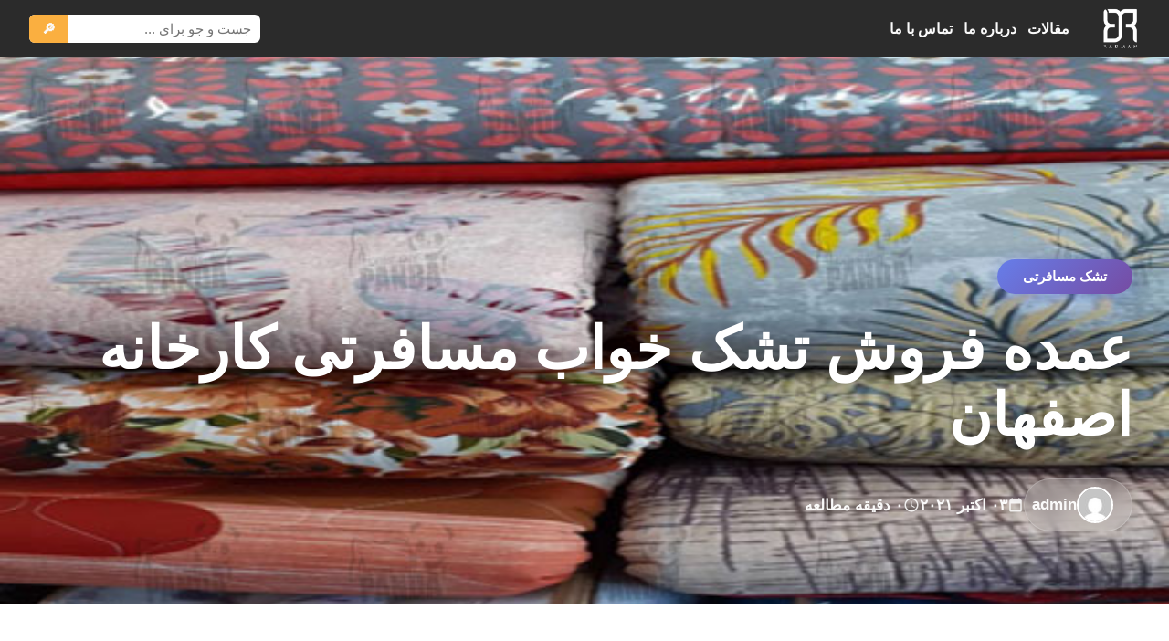

--- FILE ---
content_type: text/html; charset=UTF-8
request_url: https://1toshak.ir/wholesale-travel-mattress-of-isfahan-factory/
body_size: 14251
content:
<!DOCTYPE html>
<html dir="rtl" lang="fa-IR" >
<head>
    <meta charset="UTF-8">
    <meta name="viewport" content="width=device-width, initial-scale=1">
    <meta name='robots' content='max-image-preview:large' />
<link rel='dns-prefetch' href='//cdn.fontcdn.ir' />
<link rel="alternate" type="application/rss+xml" title="کالای خواب پاندا &raquo; عمده فروش تشک خواب مسافرتی کارخانه اصفهان خوراک دیدگاه‌ها" href="https://1toshak.ir/wholesale-travel-mattress-of-isfahan-factory/feed/" />
<link rel="alternate" title="oEmbed (JSON)" type="application/json+oembed" href="https://1toshak.ir/wp-json/oembed/1.0/embed?url=https%3A%2F%2F1toshak.ir%2Fwholesale-travel-mattress-of-isfahan-factory%2F" />
<link rel="alternate" title="oEmbed (XML)" type="text/xml+oembed" href="https://1toshak.ir/wp-json/oembed/1.0/embed?url=https%3A%2F%2F1toshak.ir%2Fwholesale-travel-mattress-of-isfahan-factory%2F&#038;format=xml" />
<style id='wp-img-auto-sizes-contain-inline-css' type='text/css'>
img:is([sizes=auto i],[sizes^="auto," i]){contain-intrinsic-size:3000px 1500px}
/*# sourceURL=wp-img-auto-sizes-contain-inline-css */
</style>

<link rel='stylesheet' id='vazir-font-css' href='https://cdn.fontcdn.ir/Font/Persian/Vazir/Vazir.css' type='text/css' media='all' />
<style id='wp-emoji-styles-inline-css' type='text/css'>

	img.wp-smiley, img.emoji {
		display: inline !important;
		border: none !important;
		box-shadow: none !important;
		height: 1em !important;
		width: 1em !important;
		margin: 0 0.07em !important;
		vertical-align: -0.1em !important;
		background: none !important;
		padding: 0 !important;
	}
/*# sourceURL=wp-emoji-styles-inline-css */
</style>
<link rel='stylesheet' id='wp-block-library-rtl-css' href='https://1toshak.ir/wp-includes/css/dist/block-library/style-rtl.min.css?ver=6.9' type='text/css' media='all' />
<style id='global-styles-inline-css' type='text/css'>
:root{--wp--preset--aspect-ratio--square: 1;--wp--preset--aspect-ratio--4-3: 4/3;--wp--preset--aspect-ratio--3-4: 3/4;--wp--preset--aspect-ratio--3-2: 3/2;--wp--preset--aspect-ratio--2-3: 2/3;--wp--preset--aspect-ratio--16-9: 16/9;--wp--preset--aspect-ratio--9-16: 9/16;--wp--preset--color--black: #000000;--wp--preset--color--cyan-bluish-gray: #abb8c3;--wp--preset--color--white: #ffffff;--wp--preset--color--pale-pink: #f78da7;--wp--preset--color--vivid-red: #cf2e2e;--wp--preset--color--luminous-vivid-orange: #ff6900;--wp--preset--color--luminous-vivid-amber: #fcb900;--wp--preset--color--light-green-cyan: #7bdcb5;--wp--preset--color--vivid-green-cyan: #00d084;--wp--preset--color--pale-cyan-blue: #8ed1fc;--wp--preset--color--vivid-cyan-blue: #0693e3;--wp--preset--color--vivid-purple: #9b51e0;--wp--preset--gradient--vivid-cyan-blue-to-vivid-purple: linear-gradient(135deg,rgb(6,147,227) 0%,rgb(155,81,224) 100%);--wp--preset--gradient--light-green-cyan-to-vivid-green-cyan: linear-gradient(135deg,rgb(122,220,180) 0%,rgb(0,208,130) 100%);--wp--preset--gradient--luminous-vivid-amber-to-luminous-vivid-orange: linear-gradient(135deg,rgb(252,185,0) 0%,rgb(255,105,0) 100%);--wp--preset--gradient--luminous-vivid-orange-to-vivid-red: linear-gradient(135deg,rgb(255,105,0) 0%,rgb(207,46,46) 100%);--wp--preset--gradient--very-light-gray-to-cyan-bluish-gray: linear-gradient(135deg,rgb(238,238,238) 0%,rgb(169,184,195) 100%);--wp--preset--gradient--cool-to-warm-spectrum: linear-gradient(135deg,rgb(74,234,220) 0%,rgb(151,120,209) 20%,rgb(207,42,186) 40%,rgb(238,44,130) 60%,rgb(251,105,98) 80%,rgb(254,248,76) 100%);--wp--preset--gradient--blush-light-purple: linear-gradient(135deg,rgb(255,206,236) 0%,rgb(152,150,240) 100%);--wp--preset--gradient--blush-bordeaux: linear-gradient(135deg,rgb(254,205,165) 0%,rgb(254,45,45) 50%,rgb(107,0,62) 100%);--wp--preset--gradient--luminous-dusk: linear-gradient(135deg,rgb(255,203,112) 0%,rgb(199,81,192) 50%,rgb(65,88,208) 100%);--wp--preset--gradient--pale-ocean: linear-gradient(135deg,rgb(255,245,203) 0%,rgb(182,227,212) 50%,rgb(51,167,181) 100%);--wp--preset--gradient--electric-grass: linear-gradient(135deg,rgb(202,248,128) 0%,rgb(113,206,126) 100%);--wp--preset--gradient--midnight: linear-gradient(135deg,rgb(2,3,129) 0%,rgb(40,116,252) 100%);--wp--preset--font-size--small: 13px;--wp--preset--font-size--medium: 20px;--wp--preset--font-size--large: 36px;--wp--preset--font-size--x-large: 42px;--wp--preset--spacing--20: 0.44rem;--wp--preset--spacing--30: 0.67rem;--wp--preset--spacing--40: 1rem;--wp--preset--spacing--50: 1.5rem;--wp--preset--spacing--60: 2.25rem;--wp--preset--spacing--70: 3.38rem;--wp--preset--spacing--80: 5.06rem;--wp--preset--shadow--natural: 6px 6px 9px rgba(0, 0, 0, 0.2);--wp--preset--shadow--deep: 12px 12px 50px rgba(0, 0, 0, 0.4);--wp--preset--shadow--sharp: 6px 6px 0px rgba(0, 0, 0, 0.2);--wp--preset--shadow--outlined: 6px 6px 0px -3px rgb(255, 255, 255), 6px 6px rgb(0, 0, 0);--wp--preset--shadow--crisp: 6px 6px 0px rgb(0, 0, 0);}:where(.is-layout-flex){gap: 0.5em;}:where(.is-layout-grid){gap: 0.5em;}body .is-layout-flex{display: flex;}.is-layout-flex{flex-wrap: wrap;align-items: center;}.is-layout-flex > :is(*, div){margin: 0;}body .is-layout-grid{display: grid;}.is-layout-grid > :is(*, div){margin: 0;}:where(.wp-block-columns.is-layout-flex){gap: 2em;}:where(.wp-block-columns.is-layout-grid){gap: 2em;}:where(.wp-block-post-template.is-layout-flex){gap: 1.25em;}:where(.wp-block-post-template.is-layout-grid){gap: 1.25em;}.has-black-color{color: var(--wp--preset--color--black) !important;}.has-cyan-bluish-gray-color{color: var(--wp--preset--color--cyan-bluish-gray) !important;}.has-white-color{color: var(--wp--preset--color--white) !important;}.has-pale-pink-color{color: var(--wp--preset--color--pale-pink) !important;}.has-vivid-red-color{color: var(--wp--preset--color--vivid-red) !important;}.has-luminous-vivid-orange-color{color: var(--wp--preset--color--luminous-vivid-orange) !important;}.has-luminous-vivid-amber-color{color: var(--wp--preset--color--luminous-vivid-amber) !important;}.has-light-green-cyan-color{color: var(--wp--preset--color--light-green-cyan) !important;}.has-vivid-green-cyan-color{color: var(--wp--preset--color--vivid-green-cyan) !important;}.has-pale-cyan-blue-color{color: var(--wp--preset--color--pale-cyan-blue) !important;}.has-vivid-cyan-blue-color{color: var(--wp--preset--color--vivid-cyan-blue) !important;}.has-vivid-purple-color{color: var(--wp--preset--color--vivid-purple) !important;}.has-black-background-color{background-color: var(--wp--preset--color--black) !important;}.has-cyan-bluish-gray-background-color{background-color: var(--wp--preset--color--cyan-bluish-gray) !important;}.has-white-background-color{background-color: var(--wp--preset--color--white) !important;}.has-pale-pink-background-color{background-color: var(--wp--preset--color--pale-pink) !important;}.has-vivid-red-background-color{background-color: var(--wp--preset--color--vivid-red) !important;}.has-luminous-vivid-orange-background-color{background-color: var(--wp--preset--color--luminous-vivid-orange) !important;}.has-luminous-vivid-amber-background-color{background-color: var(--wp--preset--color--luminous-vivid-amber) !important;}.has-light-green-cyan-background-color{background-color: var(--wp--preset--color--light-green-cyan) !important;}.has-vivid-green-cyan-background-color{background-color: var(--wp--preset--color--vivid-green-cyan) !important;}.has-pale-cyan-blue-background-color{background-color: var(--wp--preset--color--pale-cyan-blue) !important;}.has-vivid-cyan-blue-background-color{background-color: var(--wp--preset--color--vivid-cyan-blue) !important;}.has-vivid-purple-background-color{background-color: var(--wp--preset--color--vivid-purple) !important;}.has-black-border-color{border-color: var(--wp--preset--color--black) !important;}.has-cyan-bluish-gray-border-color{border-color: var(--wp--preset--color--cyan-bluish-gray) !important;}.has-white-border-color{border-color: var(--wp--preset--color--white) !important;}.has-pale-pink-border-color{border-color: var(--wp--preset--color--pale-pink) !important;}.has-vivid-red-border-color{border-color: var(--wp--preset--color--vivid-red) !important;}.has-luminous-vivid-orange-border-color{border-color: var(--wp--preset--color--luminous-vivid-orange) !important;}.has-luminous-vivid-amber-border-color{border-color: var(--wp--preset--color--luminous-vivid-amber) !important;}.has-light-green-cyan-border-color{border-color: var(--wp--preset--color--light-green-cyan) !important;}.has-vivid-green-cyan-border-color{border-color: var(--wp--preset--color--vivid-green-cyan) !important;}.has-pale-cyan-blue-border-color{border-color: var(--wp--preset--color--pale-cyan-blue) !important;}.has-vivid-cyan-blue-border-color{border-color: var(--wp--preset--color--vivid-cyan-blue) !important;}.has-vivid-purple-border-color{border-color: var(--wp--preset--color--vivid-purple) !important;}.has-vivid-cyan-blue-to-vivid-purple-gradient-background{background: var(--wp--preset--gradient--vivid-cyan-blue-to-vivid-purple) !important;}.has-light-green-cyan-to-vivid-green-cyan-gradient-background{background: var(--wp--preset--gradient--light-green-cyan-to-vivid-green-cyan) !important;}.has-luminous-vivid-amber-to-luminous-vivid-orange-gradient-background{background: var(--wp--preset--gradient--luminous-vivid-amber-to-luminous-vivid-orange) !important;}.has-luminous-vivid-orange-to-vivid-red-gradient-background{background: var(--wp--preset--gradient--luminous-vivid-orange-to-vivid-red) !important;}.has-very-light-gray-to-cyan-bluish-gray-gradient-background{background: var(--wp--preset--gradient--very-light-gray-to-cyan-bluish-gray) !important;}.has-cool-to-warm-spectrum-gradient-background{background: var(--wp--preset--gradient--cool-to-warm-spectrum) !important;}.has-blush-light-purple-gradient-background{background: var(--wp--preset--gradient--blush-light-purple) !important;}.has-blush-bordeaux-gradient-background{background: var(--wp--preset--gradient--blush-bordeaux) !important;}.has-luminous-dusk-gradient-background{background: var(--wp--preset--gradient--luminous-dusk) !important;}.has-pale-ocean-gradient-background{background: var(--wp--preset--gradient--pale-ocean) !important;}.has-electric-grass-gradient-background{background: var(--wp--preset--gradient--electric-grass) !important;}.has-midnight-gradient-background{background: var(--wp--preset--gradient--midnight) !important;}.has-small-font-size{font-size: var(--wp--preset--font-size--small) !important;}.has-medium-font-size{font-size: var(--wp--preset--font-size--medium) !important;}.has-large-font-size{font-size: var(--wp--preset--font-size--large) !important;}.has-x-large-font-size{font-size: var(--wp--preset--font-size--x-large) !important;}
/*# sourceURL=global-styles-inline-css */
</style>

<style id='classic-theme-styles-inline-css' type='text/css'>
/*! This file is auto-generated */
.wp-block-button__link{color:#fff;background-color:#32373c;border-radius:9999px;box-shadow:none;text-decoration:none;padding:calc(.667em + 2px) calc(1.333em + 2px);font-size:1.125em}.wp-block-file__button{background:#32373c;color:#fff;text-decoration:none}
/*# sourceURL=/wp-includes/css/classic-themes.min.css */
</style>
<link rel='stylesheet' id='aradbranding-shop-wp-style-css' href='https://1toshak.ir/wp-content/themes/aradbranding-wordpress404/style.css?ver=6.9' type='text/css' media='all' />
<link rel="https://api.w.org/" href="https://1toshak.ir/wp-json/" /><link rel="alternate" title="JSON" type="application/json" href="https://1toshak.ir/wp-json/wp/v2/posts/6270" /><link rel="EditURI" type="application/rsd+xml" title="RSD" href="https://1toshak.ir/xmlrpc.php?rsd" />
<meta name="generator" content="WordPress 6.9" />
<link rel="canonical" href="https://1toshak.ir/wholesale-travel-mattress-of-isfahan-factory/" />
<link rel='shortlink' href='https://1toshak.ir/?p=6270' />
<link rel="icon" type="image/png" href="https://1toshak.ir/wp-content/uploads/2025/11/252-scaled.png"><link rel="icon" href="https://1toshak.ir/wp-content/uploads/2022/09/logo256-150x150.png" sizes="32x32" />
<link rel="icon" href="https://1toshak.ir/wp-content/uploads/2022/09/logo256.png" sizes="192x192" />
<link rel="apple-touch-icon" href="https://1toshak.ir/wp-content/uploads/2022/09/logo256.png" />
<meta name="msapplication-TileImage" content="https://1toshak.ir/wp-content/uploads/2022/09/logo256.png" />
</head>
<body class="rtl wp-singular post-template-default single single-post postid-6270 single-format-standard wp-custom-logo wp-theme-aradbranding-wordpress404" >
<style>
:root {
  --ar-menu-hover: #383838;
  --ar-menu-active: #ffd062;
  --ar-menu-active-bg: #383838;
}
.site-header, .site-header * {
  color: #fafafa !important;
  font-size: 15px;
}
.main-menu > li > a:hover,
.main-menu > li:focus > a {
  background: var(--ar-menu-hover);
  color: var(--ar-menu-active);
}
.main-menu > li.current-menu-item > a,
.main-menu > li > a.active {
  background: var(--ar-menu-active-bg) !important;
  color: var(--ar-menu-active) !important;
}
</style>
<header class="site-header" style="--header-bg: #2b2b2b; background: #2b2b2b;">
    <div class="header-inner">
        <!-- Right: Logo -->
        <div class="branding">
            <img src="https://1toshak.ir/wp-content/uploads/2025/11/252-scaled.png" alt="logo" style="height:46px;max-width:110px;object-fit:contain;border-radius:9px;">        </div>
        <button class="menu-toggle" type="button" aria-expanded="false" aria-label="باز کردن منو" aria-controls="primary-navigation">
            <span class="menu-line"></span>
            <span class="menu-line"></span>
            <span class="menu-line"></span>
        </button>
        <!-- Center: Menu -->
        <nav class="main-nav" id="primary-navigation" aria-hidden="true">
            <ul id="menu-%d9%86%d8%a7%d9%88%d8%a8%d8%b1%db%8c-%d8%a7%d8%b5%d9%84%db%8c" class="main-menu"><li id="menu-item-2595" class="menu-item menu-item-type-post_type menu-item-object-page current_page_parent menu-item-2595"><a href="https://1toshak.ir/blog/">مقالات</a></li>
<li id="menu-item-9445" class="menu-item menu-item-type-post_type menu-item-object-page menu-item-9445"><a href="https://1toshak.ir/about/">درباره ما</a></li>
<li id="menu-item-9446" class="menu-item menu-item-type-post_type menu-item-object-page menu-item-9446"><a href="https://1toshak.ir/contact/">تماس با ما</a></li>
</ul>            <div class="mobile-menu-search" role="search">
                <form role="search" method="get" action="https://1toshak.ir/">
                    <input type="search" name="s" placeholder="جست و جو..." />
                    <button type="submit">🔎</button>
                </form>
            </div>
        </nav>
        <div class="menu-overlay" aria-hidden="true"></div>
        <!-- Left: Search -->
        <div class="header-search">
            <form role="search" method="get" action="https://1toshak.ir/">
                <input type="search" name="s" placeholder="جست و جو برای ..." />
                <button type="submit">🔎</button>
            </form>
        </div>
    </div>
</header>
<script>
document.addEventListener('DOMContentLoaded', function() {
    var toggle = document.querySelector('.menu-toggle');
    var nav = document.getElementById('primary-navigation');
    var overlay = document.querySelector('.menu-overlay');
    if (!toggle || !nav) {
        return;
    }
    function closeMenu() {
        nav.classList.remove('is-open');
        nav.setAttribute('aria-hidden', 'true');
        toggle.setAttribute('aria-expanded', 'false');
        document.body.classList.remove('menu-open');
        if (overlay) {
            overlay.classList.remove('is-active');
        }
    }
    toggle.addEventListener('click', function() {
        var isOpen = nav.classList.toggle('is-open');
        nav.setAttribute('aria-hidden', isOpen ? 'false' : 'true');
        toggle.setAttribute('aria-expanded', isOpen ? 'true' : 'false');
        document.body.classList.toggle('menu-open', isOpen);
        if (overlay) {
            overlay.classList.toggle('is-active', isOpen);
        }
    });
    nav.addEventListener('click', function(event) {
        if (event.target.closest('a')) {
            closeMenu();
        }
    });
    var mq = window.matchMedia('(min-width: 901px)');
    function handleChange(e) {
        if (e.matches) {
            closeMenu();
        }
    }
    if (typeof mq.addEventListener === 'function') {
        mq.addEventListener('change', handleChange);
    } else if (typeof mq.addListener === 'function') {
        mq.addListener(handleChange);
    }
    if (overlay) {
        overlay.addEventListener('click', closeMenu);
    }
    document.addEventListener('keydown', function(event) {
        if (event.key === 'Escape' && nav.classList.contains('is-open')) {
            closeMenu();
        }
    });
});
</script>


<!-- Hero Section - عکس تمام صفحه با تیتر روی آن -->
<section class="post-hero-fullwidth">
            <div class="hero-image-wrapper">
            <img width="600" height="300" src="https://1toshak.ir/wp-content/uploads/2021/10/010-1.jpg" class="hero-image wp-post-image" alt="عمده فروش تشک خواب" decoding="async" fetchpriority="high" srcset="https://1toshak.ir/wp-content/uploads/2021/10/010-1.jpg 600w, https://1toshak.ir/wp-content/uploads/2021/10/010-1-300x150.jpg 300w" sizes="(max-width: 600px) 100vw, 600px" />            <div class="hero-overlay"></div>
        </div>
        
    <div class="hero-content-wrapper">
        <div class="hero-content-inner">
            <!-- دسته‌بندی -->
                            <div class="hero-category">
                    <a href="https://1toshak.ir/category/%d8%aa%d8%b4%da%a9-%d9%85%d8%b3%d8%a7%d9%81%d8%b1%d8%aa%db%8c/">
                        تشک مسافرتی                    </a>
                </div>
                        
            <!-- تیتر مقاله -->
            <h1 class="hero-title" style="color:#2c3e50;">
                عمده فروش تشک خواب مسافرتی کارخانه اصفهان            </h1>
            
            <!-- متادیتا -->
            <div class="hero-meta" style="color:#6d488f;">
                                    <div class="hero-meta-item author-meta">
                        <img alt='' src='https://secure.gravatar.com/avatar/2474f77da73bb2b33d61a4125f07d49e8a4bbdedad01cf47eb47c6b45e383c57?s=40&#038;d=mm&#038;r=g' srcset='https://secure.gravatar.com/avatar/2474f77da73bb2b33d61a4125f07d49e8a4bbdedad01cf47eb47c6b45e383c57?s=80&#038;d=mm&#038;r=g 2x' class='avatar avatar-40 photo author-avatar-hero' height='40' width='40' decoding='async'/>                        <span class="author-name-hero">admin</span>
                    </div>
                                
                                    <div class="hero-meta-item">
                        <svg width="18" height="18" fill="currentColor" viewBox="0 0 24 24"><path d="M19 4h-1V2h-2v2H8V2H6v2H5c-1.11 0-1.99.9-1.99 2L3 20c0 1.1.89 2 2 2h14c1.1 0 2-.9 2-2V6c0-1.1-.9-2-2-2zm0 16H5V10h14v10z"/></svg>
                        <span>۰۳ اکتبر ۲۰۲۱</span>
                    </div>
                                
                                    <div class="hero-meta-item">
                        <svg width="18" height="18" fill="currentColor" viewBox="0 0 24 24"><path d="M11.99 2C6.47 2 2 6.48 2 12s4.47 10 9.99 10C17.52 22 22 17.52 22 12S17.52 2 11.99 2zM12 20c-4.42 0-8-3.58-8-8s3.58-8 8-8 8 3.58 8 8-3.58 8-8 8zm.5-13H11v6l5.25 3.15.75-1.23-4.5-2.67z"/></svg>
                        <span>۰ دقیقه مطالعه</span>
                    </div>
                            </div>
        </div>
    </div>
</section>

<!-- محتوای اصلی -->
<main class="post-main-fullwidth" style="background:#fff;">
    <div class="post-container-wide">
        
        <!-- محتوای مقاله -->
        <article class="post-content-fullwidth" style="color:#2c3e50;">
            <p>عمده فروش تشک خواب مسافرتی کارخانه اصفهان یکی از بهترین مراکز در جهت خرید عمده با قیمت ارزان تر می باشد که مراجعه کننده بسیاری دارد و به طور کامل دربین خریدارن عمده این محصول جا افتاده است.</p>
<p>بسیاری از کسانی که به دنبال خرید عمده از یک مرکز و کارخانه ارزان قیمت در جهت خرید <a href="https://pandakind.com/buy-direct-travel-mattress-factory-cheap/" target="_blank" rel="noopener">تشک های مسافرتی</a> هستند خرید از مراکز عمده فروشی های اصفهان برایشان یکی از گزینه های طلایی می باشد.</p>
<p>امروزه برای خرید بهترین جنس تشک های مسافرتی با قیمت ارازن راه های حضوری و غیر حضوری بسیاری در پیش روی خریدارن قرار داده است ولی چه بهتر که با استفاده از روش اینترنتی از هرکجای کشور که هستید به راحتی بتوانید با بهترین قیمت و بدون واسطه خرید خود را از مراکز مناسب انجام دهید؛ سایت و شرکت های باتجربه بسیاری در این زمینه فعال هستند که مانند یک پل میان خریدارن و تولید کنندگان این تشک ها قرار می گیرند و شرایط یک خرید ایده آل را در اختیار مشتریان خود قرار می دهند.</p>
<p><img decoding="async" class="alignnone size-full wp-image-6271" src="https://1toshak.ir/wp-content/uploads/2021/10/10-1.jpg" alt="قیمت تشک های مسافرتی در اصفهان" width="900" height="450" srcset="https://1toshak.ir/wp-content/uploads/2021/10/10-1.jpg 900w, https://1toshak.ir/wp-content/uploads/2021/10/10-1-300x150.jpg 300w, https://1toshak.ir/wp-content/uploads/2021/10/10-1-768x384.jpg 768w" sizes="(max-width: 900px) 100vw, 900px" /></p>
<h2>قیمت تشک های مسافرتی در اصفهان</h2>
<p>تشک های مسافرتی و مهمان اصفهان را می توانید از سایت های اینترنتی فروش این محصول استعلام قیمت کنید.</p>
<p>به طور کلی باید بگویم که این تولید می تواند در قیمت های مختلفی با توجه به سایز ، متریال و&#8230;باشند اما این نکته هم قابل ذکر است که خرید تشک های مسافرتی و مهمان اصفهان از دیگر مراکز ارزان تر است.</p>
<p><img loading="lazy" decoding="async" class="alignnone size-full wp-image-6272" src="https://1toshak.ir/wp-content/uploads/2021/10/100-1.jpg" alt="خرید تشک های آکاردئونی با کیفیت بالا" width="900" height="450" srcset="https://1toshak.ir/wp-content/uploads/2021/10/100-1.jpg 900w, https://1toshak.ir/wp-content/uploads/2021/10/100-1-300x150.jpg 300w, https://1toshak.ir/wp-content/uploads/2021/10/100-1-768x384.jpg 768w" sizes="auto, (max-width: 900px) 100vw, 900px" /></p>
<h2>خرید تشک های آکاردئونی با کیفیت بالا</h2>
<p>تشک های آکاردئونی با توجه به ضخامت فوم و نوع دوخت و متریال به کار رفته در آن در سطح کیفیت های متفاوتی تولیدمی شوند.</p>
<p>به طور کلی این تشک ها از وزن ۱ تا ۵ کیلو گرم تولید می شوند که هرچه وزن بیشتری را تشک شامل شود از قیمت و کیفیت بالاتری برخودار است.</p>
<p><img loading="lazy" decoding="async" class="alignnone size-full wp-image-6273" src="https://1toshak.ir/wp-content/uploads/2021/10/1000-1.jpg" alt="معرفی سایت خرید مستقیم از اصفهان" width="900" height="450" srcset="https://1toshak.ir/wp-content/uploads/2021/10/1000-1.jpg 900w, https://1toshak.ir/wp-content/uploads/2021/10/1000-1-300x150.jpg 300w, https://1toshak.ir/wp-content/uploads/2021/10/1000-1-768x384.jpg 768w" sizes="auto, (max-width: 900px) 100vw, 900px" /></p>
<h2><strong>معرفی سایت خرید مستقیم از اصفهان</strong></h2>
<p>سایت و مراکز بسیاری در در زمینه فروش اینترنتی فعالیت دارند و خدمات ارائه می دهند.</p>
<p>به عنوان فردی که می خواهد یک خرید عمده اینترنتی انجام دهد مهم ترین قدم انتخاب سایت معتبر با خدمات دهی بهتر به مشتریان می باشد که به موفقیت بالای شما در خرید کمک می کند.</p>
<p>پاندا با سال ها اعتبار و قیمت های رقابتی گزینه مناسبی برای خرید شما می باشد.</p>
        </article>
        
        <!-- تگ‌ها و اشتراک‌گذاری -->
        <div class="post-footer-section">
            <!-- تگ‌ها -->
                            <div class="tags-section-wide">
                    <span class="tags-label-wide">🏷️ برچسب‌ها:</span>
                    <div class="tags-list-wide">
                                                    <a href="https://1toshak.ir/tag/%d8%b9%d9%85%d8%af%d9%87-%d9%81%d8%b1%d9%88%d8%b4-%d8%aa%d8%b4%da%a9/" class="tag-wide">
                                عمده فروش تشک                            </a>
                                                    <a href="https://1toshak.ir/tag/%d9%81%d8%b1%d9%88%d8%b4-%d8%aa%d8%b4%da%a9/" class="tag-wide">
                                فروش تشک                            </a>
                                                    <a href="https://1toshak.ir/tag/%d9%81%d8%b1%d9%88%d8%b4-%d8%aa%d8%b4%da%a9-%d9%85%d8%b3%d8%a7%d9%81%d8%b1%d8%aa%db%8c/" class="tag-wide">
                                فروش تشک مسافرتی                            </a>
                                                    <a href="https://1toshak.ir/tag/%d9%81%d8%b1%d9%88%d8%b4-%d8%b9%d9%85%d8%af%d9%87-%d8%aa%d8%b4%da%a9/" class="tag-wide">
                                فروش عمده تشک                            </a>
                                                    <a href="https://1toshak.ir/tag/%da%a9%d8%a7%d8%b1%d8%ae%d8%a7%d9%86%d9%87-%d8%aa%d8%b4%da%a9/" class="tag-wide">
                                کارخانه تشک                            </a>
                                                    <a href="https://1toshak.ir/tag/%da%a9%d8%a7%d8%b1%d8%ae%d8%a7%d9%86%d9%87-%d8%aa%d8%b4%da%a9-%d8%a7%d8%b5%d9%81%d9%87%d8%a7%d9%86/" class="tag-wide">
                                کارخانه تشک اصفهان                            </a>
                                            </div>
                </div>
                        
            <!-- اشتراک‌گذاری -->
                            <div class="share-section-wide" style="background:#f093fb;">
                    <h3 class="share-title-wide">این مطلب را با دوستان خود به اشتراک بگذارید</h3>
                    <div class="share-buttons-wide">
                        <a href="https://telegram.me/share/url?url=https%3A%2F%2F1toshak.ir%2Fwholesale-travel-mattress-of-isfahan-factory%2F&text=%D8%B9%D9%85%D8%AF%D9%87+%D9%81%D8%B1%D9%88%D8%B4+%D8%AA%D8%B4%DA%A9+%D8%AE%D9%88%D8%A7%D8%A8+%D9%85%D8%B3%D8%A7%D9%81%D8%B1%D8%AA%DB%8C+%DA%A9%D8%A7%D8%B1%D8%AE%D8%A7%D9%86%D9%87+%D8%A7%D8%B5%D9%81%D9%87%D8%A7%D9%86"
                           target="_blank" class="share-btn-wide telegram" style="background:rgba(255,255,255,0.2);">
                            <svg width="24" height="24" fill="currentColor" viewBox="0 0 24 24"><path d="M12 0C5.373 0 0 5.373 0 12s5.373 12 12 12 12-5.373 12-12S18.627 0 12 0zm5.562 8.161l-1.84 8.673c-.139.623-.506.775-.998.483l-2.754-2.03-1.327 1.278c-.147.147-.27.27-.553.27l.197-2.8 5.095-4.603c.222-.197-.048-.307-.344-.11l-6.298 3.966-2.713-.848c-.591-.183-.603-.591.125-.875l10.605-4.086c.492-.183.923.11.762.874z"/></svg>
                            تلگرام
                        </a>
                        <a href="https://wa.me/?text=%D8%B9%D9%85%D8%AF%D9%87+%D9%81%D8%B1%D9%88%D8%B4+%D8%AA%D8%B4%DA%A9+%D8%AE%D9%88%D8%A7%D8%A8+%D9%85%D8%B3%D8%A7%D9%81%D8%B1%D8%AA%DB%8C+%DA%A9%D8%A7%D8%B1%D8%AE%D8%A7%D9%86%D9%87+%D8%A7%D8%B5%D9%81%D9%87%D8%A7%D9%86+-+https%3A%2F%2F1toshak.ir%2Fwholesale-travel-mattress-of-isfahan-factory%2F"
                           target="_blank" class="share-btn-wide whatsapp" style="background:rgba(255,255,255,0.2);">
                            <svg width="24" height="24" fill="currentColor" viewBox="0 0 24 24"><path d="M17.472 14.382c-.297-.149-1.758-.867-2.03-.967-.273-.099-.471-.148-.67.15-.197.297-.767.966-.94 1.164-.173.199-.347.223-.644.075-.297-.15-1.255-.463-2.39-1.475-.883-.788-1.48-1.761-1.653-2.059-.173-.297-.018-.458.13-.606.134-.133.298-.347.446-.52.149-.174.198-.298.298-.497.099-.198.05-.371-.025-.52-.075-.149-.669-1.612-.916-2.207-.242-.579-.487-.5-.669-.51-.173-.008-.371-.01-.57-.01-.198 0-.52.074-.792.372-.272.297-1.04 1.016-1.04 2.479 0 1.462 1.065 2.875 1.213 3.074.149.198 2.096 3.2 5.077 4.487.709.306 1.262.489 1.694.625.712.227 1.36.195 1.871.118.571-.085 1.758-.719 2.006-1.413.248-.694.248-1.289.173-1.413-.074-.124-.272-.198-.57-.347m-5.421 7.403h-.004a9.87 9.87 0 01-5.031-1.378l-.361-.214-3.741.982.998-3.648-.235-.374a9.86 9.86 0 01-1.51-5.26c.001-5.45 4.436-9.884 9.888-9.884 2.64 0 5.122 1.03 6.988 2.898a9.825 9.825 0 012.893 6.994c-.003 5.45-4.437 9.884-9.885 9.884m8.413-18.297A11.815 11.815 0 0012.05 0C5.495 0 .16 5.335.157 11.892c0 2.096.547 4.142 1.588 5.945L.057 24l6.305-1.654a11.882 11.882 0 005.683 1.448h.005c6.554 0 11.89-5.335 11.893-11.893a11.821 11.821 0 00-3.48-8.413Z"/></svg>
                            واتساپ
                        </a>
                        <a href="javascript:void(0)" onclick="copyToClipboard('https://1toshak.ir/wholesale-travel-mattress-of-isfahan-factory/')"
                           class="share-btn-wide copy" style="background:rgba(255,255,255,0.2);">
                            <svg width="24" height="24" fill="currentColor" viewBox="0 0 24 24"><path d="M16 1H4c-1.1 0-2 .9-2 2v14h2V3h12V1zm3 4H8c-1.1 0-2 .9-2 2v14c0 1.1.9 2 2 2h11c1.1 0 2-.9 2-2V7c0-1.1-.9-2-2-2zm0 16H8V7h11v14z"/></svg>
                            کپی لینک
                        </a>
                    </div>
                </div>
                    </div>
        
        <!-- ناوبری مقالات -->
        <nav class="post-navigation-wide">
                                                <a href="https://1toshak.ir/export-of-double-travel-guest-mats-at-reasonable-prices/" class="nav-card-wide prev-card">
                        <span class="nav-arrow-wide">→</span>
                        <div class="nav-text-wide">
                            <span class="nav-label-wide">مقاله قبلی</span>
                            <span class="nav-title-wide">صادرات تشک مهمان سفری دونفره قیمت مناسب</span>
                        </div>
                    </a>
                                
                                    <a href="https://1toshak.ir/export-of-cheap-medical-mattresses-veronica/" class="nav-card-wide next-card">
                        <div class="nav-text-wide">
                            <span class="nav-label-wide">مقاله بعدی</span>
                            <span class="nav-title-wide">صادرات تشک طبی ارزان قیمت ورونیکا</span>
                        </div>
                        <span class="nav-arrow-wide">←</span>
                    </a>
                                    </nav>
        
        <!-- مقالات مرتبط -->
                    <section class="related-section-wide">
                <h3 class="related-title-wide">📚 مقالات مرتبط</h3>
                <div class="related-grid-wide">
                                            <article class="related-card-wide">
                            <a href="https://1toshak.ir/%d8%aa%d9%88%d9%84%db%8c%d8%af%db%8c-%d8%a8%d8%a7%d9%84%d8%b4-%d8%aa%d8%b4%da%a9-%d8%b3%d9%81%d8%b1%db%8c-%d8%b5%d8%a7%d8%af%d8%b1%d8%a7%d8%aa%db%8c/" class="related-link-wide">
                                                                    <div class="related-thumb-wide">
                                        <img width="600" height="400" src="https://1toshak.ir/wp-content/uploads/2024/12/IMG_۲۰۲۴۱۲۲۸_۱۳۰۷۵۱-1.jpg" class="attachment-large size-large wp-post-image" alt="تولیدی بالش تشک" decoding="async" loading="lazy" srcset="https://1toshak.ir/wp-content/uploads/2024/12/IMG_۲۰۲۴۱۲۲۸_۱۳۰۷۵۱-1.jpg 600w, https://1toshak.ir/wp-content/uploads/2024/12/IMG_۲۰۲۴۱۲۲۸_۱۳۰۷۵۱-1-300x200.jpg 300w" sizes="auto, (max-width: 600px) 100vw, 600px" />                                        <div class="related-overlay-wide"></div>
                                    </div>
                                                                <div class="related-body-wide">
                                    <h4 class="related-card-title">تولیدی بالش تشک سفری صادراتی</h4>
                                    <time class="related-card-date">۲۹ دسامبر ۲۰۲۴</time>
                                </div>
                            </a>
                        </article>
                                            <article class="related-card-wide">
                            <a href="https://1toshak.ir/export-of-guest-travel-mattresses-at-reasonable-prices-to-iraq/" class="related-link-wide">
                                                                    <div class="related-thumb-wide">
                                        <img width="600" height="300" src="https://1toshak.ir/wp-content/uploads/2021/10/08-1.jpg" class="attachment-large size-large wp-post-image" alt="تشک مسافرتی مهمان" decoding="async" loading="lazy" srcset="https://1toshak.ir/wp-content/uploads/2021/10/08-1.jpg 600w, https://1toshak.ir/wp-content/uploads/2021/10/08-1-300x150.jpg 300w" sizes="auto, (max-width: 600px) 100vw, 600px" />                                        <div class="related-overlay-wide"></div>
                                    </div>
                                                                <div class="related-body-wide">
                                    <h4 class="related-card-title">صادرات تشک مسافرتی مهمان قیمت مناسب به عراق</h4>
                                    <time class="related-card-date">۱۲ ژوئن ۲۰۲۲</time>
                                </div>
                            </a>
                        </article>
                                            <article class="related-card-wide">
                            <a href="https://1toshak.ir/production-of-light-travel-mattresses-for-export-to-iraq/" class="related-link-wide">
                                                                    <div class="related-thumb-wide">
                                        <img width="600" height="300" src="https://1toshak.ir/wp-content/uploads/2022/02/06.jpg" class="attachment-large size-large wp-post-image" alt="تولید تشک مسافرتی سبک" decoding="async" loading="lazy" srcset="https://1toshak.ir/wp-content/uploads/2022/02/06.jpg 600w, https://1toshak.ir/wp-content/uploads/2022/02/06-300x150.jpg 300w" sizes="auto, (max-width: 600px) 100vw, 600px" />                                        <div class="related-overlay-wide"></div>
                                    </div>
                                                                <div class="related-body-wide">
                                    <h4 class="related-card-title">تولید تشک مسافرتی سبک برای صادرات به عراق</h4>
                                    <time class="related-card-date">۰۵ ژوئن ۲۰۲۲</time>
                                </div>
                            </a>
                        </article>
                                    </div>
            </section>
                
        <!-- بخش نظرات -->
                    <section class="comments-section-wide">
                
<div id="comments" class="comments-area-modern">
    
    
    	<div id="respond" class="comment-respond">
		<h3 id="reply-title" class="comment-reply-title"><span class="reply-icon">✍️</span> نظر خود را بنویسید <small><a rel="nofollow" id="cancel-comment-reply-link" href="/wholesale-travel-mattress-of-isfahan-factory/#respond" style="display:none;">✖ انصراف</a></small></h3><form action="https://1toshak.ir/wp-comments-post.php" method="post" id="commentform" class="comment-form-modern"><p class="comment-form-comment-modern"><label for="comment">پیام شما</label><textarea id="comment" name="comment" rows="6" required placeholder="نظر خود را اینجا بنویسید..."></textarea></p><p class="comment-form-author-modern"><label for="author">نام *</label><input id="author" name="author" type="text" required placeholder="نام شما"></p>
<p class="comment-form-email-modern"><label for="email">ایمیل *</label><input id="email" name="email" type="email" required placeholder="ایمیل شما"></p>
<p class="comment-form-url-modern"><label for="url">وبسایت</label><input id="url" name="url" type="url" placeholder="آدرس وبسایت (اختیاری)"></p>
<p class="form-submit"><input name="submit" type="submit" id="submit" class="submit-modern" value="🚀 ارسال نظر" /> <input type='hidden' name='comment_post_ID' value='6270' id='comment_post_ID' />
<input type='hidden' name='comment_parent' id='comment_parent' value='0' />
</p></form>	</div><!-- #respond -->
	</div>

<style>
/* ===== استایل‌های مدرن و جذاب بخش نظرات ===== */
.comments-area-modern {
    margin: 60px 0;
    padding: 48px 40px;
    background: white;
    border-radius: 24px;
    box-shadow: 0 15px 50px rgba(0,0,0,0.08);
}

/* تیتر نظرات */
.comments-title-modern {
    font-size: 2rem;
    font-weight: 900;
    text-align: center;
    margin-bottom: 48px;
    background: linear-gradient(135deg, #667eea 0%, #764ba2 100%);
    -webkit-background-clip: text;
    -webkit-text-fill-color: transparent;
    display: flex;
    align-items: center;
    justify-content: center;
    gap: 12px;
}

/* لیست نظرات */
.comment-list-modern {
    list-style: none;
    padding: 0;
    margin: 0 0 48px 0;
}

.comment-list-modern .comment {
    margin-bottom: 32px;
}

/* باکس نظر مدرن */
.comment-body-modern {
    background: linear-gradient(135deg, #f5f7fa 0%, #fdfeff 100%);
    border-radius: 20px;
    padding: 32px;
    box-shadow: 0 10px 30px rgba(0,0,0,0.06);
    border: 1px solid rgba(102, 126, 234, 0.1);
    transition: all 0.3s ease;
    position: relative;
    overflow: hidden;
}

.comment-body-modern::before {
    content: '';
    position: absolute;
    top: 0;
    left: 0;
    width: 5px;
    height: 100%;
    background: linear-gradient(180deg, #667eea 0%, #764ba2 100%);
}

.comment-body-modern:hover {
    transform: translateX(-5px);
    box-shadow: 0 15px 40px rgba(102, 126, 234, 0.15);
}

/* هدر نظر */
.comment-header-modern {
    display: flex;
    align-items: center;
    gap: 16px;
    margin-bottom: 20px;
}

.comment-author-modern {
    display: flex;
    align-items: center;
    gap: 16px;
    flex: 1;
}

.comment-author-modern .avatar {
    border-radius: 50%;
    border: 3px solid white;
    box-shadow: 0 6px 20px rgba(102, 126, 234, 0.25);
}

.author-info-modern {
    display: flex;
    flex-direction: column;
    gap: 4px;
}

.comment-author-modern .fn {
    font-size: 1.1rem;
    font-weight: 800;
    color: #2c3e50;
    margin: 0;
    text-decoration: none;
}

.comment-metadata-modern {
    display: flex;
    align-items: center;
    gap: 8px;
    font-size: 0.85rem;
    color: #999;
    font-weight: 600;
}

.comment-metadata-modern a {
    color: #999;
    text-decoration: none;
    transition: color 0.2s;
}

.comment-metadata-modern a:hover {
    color: #667eea;
}

/* محتوای نظر */
.comment-content-modern {
    color: #444;
    font-size: 1.05rem;
    line-height: 1.8;
    margin: 20px 0;
}

.comment-content-modern p {
    margin-bottom: 16px;
}

/* دکمه پاسخ */
.reply-modern {
    display: inline-flex;
    align-items: center;
    gap: 8px;
    background: linear-gradient(135deg, #667eea 0%, #764ba2 100%);
    color: white !important;
    padding: 10px 24px;
    border-radius: 50px;
    text-decoration: none;
    font-weight: 700;
    font-size: 0.9rem;
    box-shadow: 0 4px 15px rgba(102, 126, 234, 0.3);
    transition: all 0.3s ease;
}

.reply-modern:hover {
    transform: translateY(-3px);
    box-shadow: 0 8px 25px rgba(102, 126, 234, 0.5);
}

/* نظرات سطح دوم و سوم */
.comment-list-modern .children {
    list-style: none;
    padding: 0;
    margin: 32px 0 0 40px;
}

.comment-list-modern .children .comment-body-modern {
    background: linear-gradient(135deg, #fff5f8 0%, #ffffff 100%);
    border-left-color: rgba(245, 87, 108, 0.2);
}

.comment-list-modern .children .comment-body-modern::before {
    background: linear-gradient(180deg, #f093fb 0%, #f5576c 100%);
}

/* فرم ارسال نظر مدرن */
.comment-form-modern {
    background: linear-gradient(135deg, #f5f7fa 0%, #ffffff 100%);
    padding: 40px;
    border-radius: 20px;
    box-shadow: 0 10px 40px rgba(0,0,0,0.06);
    border: 2px solid rgba(102, 126, 234, 0.1);
}

#reply-title {
    font-size: 1.6rem;
    font-weight: 900;
    color: #2c3e50;
    margin-bottom: 32px;
    display: flex;
    align-items: center;
    gap: 12px;
}

#cancel-comment-reply-link {
    font-size: 0.9rem;
    color: #f5576c;
    text-decoration: none;
    font-weight: 700;
    margin-right: 16px;
    transition: all 0.2s;
}

#cancel-comment-reply-link:hover {
    color: #d43f5a;
}

.comment-form-modern label {
    display: block;
    font-weight: 700;
    color: #2c3e50;
    margin-bottom: 8px;
    font-size: 0.95rem;
}

.comment-form-modern input[type="text"],
.comment-form-modern input[type="email"],
.comment-form-modern input[type="url"],
.comment-form-modern textarea {
    width: 100%;
    padding: 14px 18px;
    border: 2px solid #e8ecf3;
    border-radius: 12px;
    font-size: 1rem;
    font-family: 'Vazir', sans-serif;
    transition: all 0.3s ease;
    background: white;
}

.comment-form-modern input:focus,
.comment-form-modern textarea:focus {
    outline: none;
    border-color: #667eea;
    box-shadow: 0 0 0 4px rgba(102, 126, 234, 0.1);
}

.comment-form-author-modern,
.comment-form-email-modern,
.comment-form-url-modern,
.comment-form-comment-modern {
    margin-bottom: 24px;
}

.comment-form-modern textarea {
    resize: vertical;
    min-height: 140px;
}

/* دکمه ارسال */
.form-submit {
    margin: 0;
    text-align: center;
}

.submit-modern {
    background: linear-gradient(135deg, #667eea 0%, #764ba2 100%);
    color: white;
    border: none;
    padding: 16px 48px;
    border-radius: 50px;
    font-size: 1.1rem;
    font-weight: 800;
    cursor: pointer;
    box-shadow: 0 6px 25px rgba(102, 126, 234, 0.4);
    transition: all 0.3s ease;
    display: inline-flex;
    align-items: center;
    gap: 10px;
}

.submit-modern:hover {
    transform: translateY(-4px);
    box-shadow: 0 10px 35px rgba(102, 126, 234, 0.6);
}

.submit-modern:active {
    transform: translateY(-2px);
}

/* پیام در انتظار تایید */
.comment-awaiting-moderation {
    background: linear-gradient(135deg, #fff3cd 0%, #fff9e6 100%);
    border: 2px solid #ffc107;
    color: #856404;
    padding: 14px 20px;
    border-radius: 12px;
    font-weight: 700;
    margin: 16px 0;
    display: flex;
    align-items: center;
    gap: 10px;
}

.comment-awaiting-moderation::before {
    content: '⏳';
    font-size: 1.3rem;
}

/* پیام عدم امکان نظر */
.no-comments-modern {
    text-align: center;
    padding: 40px;
    background: linear-gradient(135deg, #f5f7fa 0%, #e8ecf3 100%);
    border-radius: 16px;
    font-size: 1.1rem;
    font-weight: 700;
    color: #666;
}

/* ریسپانسیو */
@media (max-width: 768px) {
    .comments-area-modern {
        padding: 32px 20px;
    }
    
    .comment-body-modern {
        padding: 24px 20px;
    }
    
    .comment-list-modern .children {
        margin-left: 20px;
    }
    
    .comment-form-modern {
        padding: 28px 20px;
    }
    
    .submit-modern {
        width: 100%;
        justify-content: center;
    }
}
</style>


            </section>
                
    </div>
</main>

<style>
/* ===== طراحی مدرن تمام صفحه ===== */
* { box-sizing: border-box; }

/* Hero Section - عکس تمام صفحه */
.post-hero-fullwidth {
    position: relative;
    width: 100%;
    height: 75vh;
    min-height: 600px;
    overflow: hidden;
    background: #000;
}

.hero-image-wrapper {
    position: absolute;
    top: 0;
    left: 0;
    width: 100%;
    height: 100%;
}

.hero-image {
    width: 100%;
    height: 100%;
    object-fit: cover;
    object-position: center;
}

.hero-overlay {
    position: absolute;
    inset: 0;
    background: linear-gradient(to top, rgba(0,0,0,0.8) 0%, rgba(0,0,0,0.3) 50%, rgba(0,0,0,0.5) 100%);
}

.hero-content-wrapper {
    position: absolute;
    bottom: 0;
    left: 0;
    right: 0;
    padding: 80px 40px;
    z-index: 10;
}

.hero-content-inner {
    max-width: 1200px;
    margin: 0 auto;
}

.hero-category {
    margin-bottom: 24px;
}

.hero-category a {
    display: inline-block;
    background: linear-gradient(135deg, #667eea 0%, #764ba2 100%);
    color: white;
    padding: 10px 28px;
    border-radius: 50px;
    font-weight: 700;
    font-size: 0.95rem;
    text-decoration: none;
    box-shadow: 0 4px 20px rgba(102, 126, 234, 0.5);
    transition: all 0.3s ease;
}

.hero-category a:hover {
    transform: translateY(-3px);
    box-shadow: 0 6px 30px rgba(102, 126, 234, 0.7);
}

.hero-title {
    font-size: 4rem;
    font-weight: 900;
    line-height: 1.15;
    color: white !important;
    margin: 0 0 32px 0;
    text-shadow: 0 4px 30px rgba(0,0,0,0.5);
    font-family: 'Vazir', sans-serif;
}

.hero-meta {
    display: flex;
    align-items: center;
    gap: 32px;
    flex-wrap: wrap;
}

.hero-meta-item {
    display: flex;
    align-items: center;
    gap: 10px;
    color: rgba(255,255,255,0.95);
    font-weight: 600;
    font-size: 1.05rem;
}

.hero-meta-item svg {
    opacity: 0.9;
}

.author-meta {
    background: rgba(255,255,255,0.15);
    backdrop-filter: blur(10px);
    padding: 8px 20px 8px 8px;
    border-radius: 50px;
    border: 1px solid rgba(255,255,255,0.2);
}

.author-avatar-hero {
    width: 40px !important;
    height: 40px !important;
    border-radius: 50%;
    border: 2px solid white;
}

.author-name-hero {
    font-weight: 700;
}

/* محتوای اصلی */
.post-main-fullwidth {
    padding: 80px 0;
}

.post-container-wide {
    max-width: 1200px;
    margin: 0 auto;
    padding: 0 40px;
}

.post-content-fullwidth {
    background: white;
    padding: 60px 80px;
    border-radius: 24px;
    box-shadow: 0 10px 60px rgba(0,0,0,0.08);
    font-size: 1.2rem;
    line-height: 2;
    margin-bottom: 60px;
    font-family: 'Vazir', sans-serif;
}

.post-content-fullwidth p {
    margin-bottom: 28px;
    text-align: justify;
}

.post-content-fullwidth h2,
.post-content-fullwidth h3 {
    font-weight: 800;
    margin: 48px 0 24px;
    background: linear-gradient(135deg, #667eea 0%, #764ba2 100%);
    -webkit-background-clip: text;
    -webkit-text-fill-color: transparent;
}

.post-content-fullwidth h2 {
    font-size: 2.2rem;
}

.post-content-fullwidth h3 {
    font-size: 1.7rem;
}

.post-content-fullwidth img {
    max-width: 100%;
    height: auto;
    border-radius: 16px;
    margin: 40px 0;
    box-shadow: 0 10px 40px rgba(0,0,0,0.12);
}

.post-content-fullwidth blockquote {
    border-right: 6px solid #667eea;
    background: linear-gradient(135deg, #f5f7fa 0%, #e8ecf3 100%);
    padding: 32px 40px;
    margin: 40px 0;
    border-radius: 16px;
    font-style: italic;
    font-size: 1.15rem;
    box-shadow: 0 4px 20px rgba(0,0,0,0.06);
}

/* Footer Section */
.post-footer-section {
    margin-bottom: 60px;
}

/* تگ‌ها */
.tags-section-wide {
    background: white;
    padding: 32px 40px;
    border-radius: 20px;
    box-shadow: 0 8px 30px rgba(0,0,0,0.06);
    margin-bottom: 32px;
}

.tags-label-wide {
    font-size: 1.2rem;
    font-weight: 700;
    color: #2c3e50;
    display: block;
    margin-bottom: 20px;
}

.tags-list-wide {
    display: flex;
    flex-wrap: wrap;
    gap: 12px;
}

.tag-wide {
    background: linear-gradient(135deg, #f093fb 0%, #f5576c 100%);
    color: white;
    padding: 10px 24px;
    border-radius: 50px;
    text-decoration: none;
    font-weight: 600;
    font-size: 0.95rem;
    transition: all 0.3s ease;
    box-shadow: 0 4px 15px rgba(240, 147, 251, 0.3);
}

.tag-wide:hover {
    transform: translateY(-3px);
    box-shadow: 0 8px 25px rgba(240, 147, 251, 0.5);
}

/* اشتراک‌گذاری */
.share-section-wide {
    padding: 48px 40px;
    border-radius: 20px;
    text-align: center;
    box-shadow: 0 10px 40px rgba(240, 147, 251, 0.3);
    margin-bottom: 60px;
}

.share-title-wide {
    color: white;
    font-size: 1.6rem;
    font-weight: 800;
    margin-bottom: 32px;
}

.share-buttons-wide {
    display: flex;
    justify-content: center;
    gap: 20px;
    flex-wrap: wrap;
}

.share-btn-wide {
    display: inline-flex;
    align-items: center;
    gap: 12px;
    padding: 16px 36px;
    border-radius: 50px;
    color: white;
    text-decoration: none;
    font-weight: 700;
    font-size: 1.05rem;
    backdrop-filter: blur(10px);
    transition: all 0.3s ease;
    box-shadow: 0 4px 20px rgba(0,0,0,0.2);
}

.share-btn-wide:hover {
    transform: translateY(-5px);
    box-shadow: 0 8px 30px rgba(0,0,0,0.3);
}

/* ناوبری مقالات */
.post-navigation-wide {
    display: grid;
    grid-template-columns: 1fr 1fr;
    gap: 32px;
    margin-bottom: 80px;
}

.nav-card-wide {
    background: white;
    border-radius: 20px;
    padding: 40px;
    box-shadow: 0 10px 40px rgba(0,0,0,0.08);
    text-decoration: none;
    display: flex;
    align-items: center;
    gap: 20px;
    transition: all 0.3s ease;
}

.nav-card-wide:hover {
    transform: translateY(-8px);
    box-shadow: 0 15px 50px rgba(0,0,0,0.15);
}

.nav-arrow-wide {
    font-size: 2.5rem;
    font-weight: 900;
    background: linear-gradient(135deg, #667eea 0%, #764ba2 100%);
    -webkit-background-clip: text;
    -webkit-text-fill-color: transparent;
}

.nav-text-wide {
    display: flex;
    flex-direction: column;
    gap: 12px;
}

.nav-label-wide {
    font-size: 0.9rem;
    color: #999;
    font-weight: 600;
    text-transform: uppercase;
}

.nav-title-wide {
    font-size: 1.3rem;
    font-weight: 800;
    color: #2c3e50;
    line-height: 1.4;
}

.prev-card { justify-content: flex-start; }
.next-card { justify-content: flex-end; text-align: left; }

/* مقالات مرتبط */
.related-section-wide {
    margin-bottom: 80px;
}

.related-title-wide {
    font-size: 2.5rem;
    font-weight: 900;
    text-align: center;
    margin-bottom: 48px;
    background: linear-gradient(135deg, #667eea 0%, #764ba2 100%);
    -webkit-background-clip: text;
    -webkit-text-fill-color: transparent;
}

.related-grid-wide {
    display: grid;
    grid-template-columns: repeat(3, 1fr);
    gap: 32px;
}

.related-card-wide {
    background: white;
    border-radius: 20px;
    overflow: hidden;
    box-shadow: 0 10px 40px rgba(0,0,0,0.08);
    transition: all 0.4s ease;
}

.related-card-wide:hover {
    transform: translateY(-12px);
    box-shadow: 0 20px 60px rgba(0,0,0,0.15);
}

.related-link-wide {
    text-decoration: none;
    color: inherit;
    display: block;
}

.related-thumb-wide {
    position: relative;
    height: 260px;
    overflow: hidden;
}

.related-thumb-wide img {
    width: 100%;
    height: 100%;
    object-fit: cover;
    transition: transform 0.6s ease;
}

.related-card-wide:hover .related-thumb-wide img {
    transform: scale(1.15);
}

.related-overlay-wide {
    position: absolute;
    inset: 0;
    background: linear-gradient(to top, rgba(0,0,0,0.6) 0%, transparent 60%);
}

.related-body-wide {
    padding: 28px;
}

.related-card-title {
    font-size: 1.25rem;
    font-weight: 700;
    color: #2c3e50;
    margin-bottom: 12px;
    line-height: 1.4;
}

.related-card-date {
    font-size: 0.95rem;
    color: #999;
    font-weight: 600;
}

/* نظرات */
.comments-section-wide {
    background: white;
    padding: 60px;
    border-radius: 24px;
    box-shadow: 0 10px 60px rgba(0,0,0,0.08);
}

/* ریسپانسیو */
@media (max-width: 1024px) {
    .hero-title { font-size: 3rem; }
    .post-container-wide { padding: 0 12px; }
    .post-content-fullwidth { padding: 40px; font-size: 1.1rem; }
    .related-grid-wide { grid-template-columns: repeat(2, 1fr); }
}

@media (max-width: 768px) {
    .post-hero-fullwidth { height: 60vh; min-height: 500px; }
    .hero-content-wrapper { padding: 40px 24px; }
    .hero-title { font-size: 2rem; }
    .hero-meta { gap: 16px; }
    .post-content-fullwidth { padding: 32px 24px; font-size: 1.05rem; }
    .post-navigation-wide { grid-template-columns: 1fr; }
    .share-buttons-wide { flex-direction: column; }
    .related-grid-wide { grid-template-columns: 1fr; }
    .comments-section-wide { padding: 32px 20px; }
}
</style>

<script>
function copyToClipboard(text) {
    navigator.clipboard.writeText(text).then(function() {
        alert('✅ لینک با موفقیت کپی شد!');
    });
}
</script>

<footer class="site-footer" style="background: #2b2b2b;">
  <div class="footer-main">
    <div class="footer-col footer-brand">
      <span class="footer-logo-placeholder">ab</span>      <div class="footer-contact">
        تلفن: 09125824399      </div>
    </div>
    <div class="footer-col footer-menu">
          </div>
    <div class="footer-col footer-links">
      <h4>دسترسی سریع</h4>
      <ul class="footer-quick-links">
              </ul>
    </div>
  </div>
  <div class="footer-copy">© 2025 - تمامی حقوق متعلق به رادمان است.</div>
</footer>
<style>
.site-footer {color:#eee;margin:0;padding:0;box-sizing:border-box;font-family: Vazir, Tahoma, Arial, sans-serif;font-size: 16px;}
.footer-main {display:flex;gap:38px;max-width:1400px;margin:0 auto;padding:35px 24px 11px 24px;justify-content:space-between;box-sizing:border-box;border-bottom:1.5px solid #3c3c3c;}
.footer-col {display:flex;flex-direction:column;gap:16px;flex:1;min-width:200px;align-items:flex-start;}
.footer-brand {max-width:280px;}
.footer-logo {max-height:53px;width:auto; margin-bottom:8px;border-radius:10px;}
.footer-logo-placeholder{font-size:2.7rem;font-weight:bold;color:#ffd062; padding:10px 0;letter-spacing:4px;background:rgba(50,50,45,.10);border-radius:9px;}
.footer-contact p{margin:0 0 5px 0;color:#c6c6c6;font-size:15px;}
.footer-contact a{color:#e3d16d;text-decoration:none;}
.footer-main-menu {list-style:none;padding:0;margin:0;display:flex;flex-direction:column;gap:8px;}
.footer-main-menu li a{color:#fff;text-decoration:none;padding:4px 0;font-size:16px;border-radius:5px;transition:background .18s,color .18s;}
.footer-main-menu li a:hover{color:#ffd062;background:#393939;}
.footer-links h4 {margin: 0 0 7px 0; color: #ffd062;font-size: 18px;}
.footer-quick-links{list-style:none;padding:0;margin:0;display:flex;flex-direction:column;gap:7px;}
.footer-quick-links a{color:#ffd062;text-decoration:none;font-size:15px;transition:color .16s;}
.footer-quick-links a:hover{color:#fff;text-decoration:underline;}
.footer-copy{text-align:center;font-size:13.7px;color:#b2b2b2;padding:14px;margin-top:0;background:#252525;letter-spacing:.4px;}
@media (max-width:850px){.footer-main{flex-direction:column;gap:23px;padding:19px 10px}.footer-col{min-width:110px}}
</style>
<script type="speculationrules">
{"prefetch":[{"source":"document","where":{"and":[{"href_matches":"/*"},{"not":{"href_matches":["/wp-*.php","/wp-admin/*","/wp-content/uploads/*","/wp-content/*","/wp-content/plugins/*","/wp-content/themes/aradbranding-wordpress404/*","/*\\?(.+)"]}},{"not":{"selector_matches":"a[rel~=\"nofollow\"]"}},{"not":{"selector_matches":".no-prefetch, .no-prefetch a"}}]},"eagerness":"conservative"}]}
</script>
<script id="wp-emoji-settings" type="application/json">
{"baseUrl":"https://s.w.org/images/core/emoji/17.0.2/72x72/","ext":".png","svgUrl":"https://s.w.org/images/core/emoji/17.0.2/svg/","svgExt":".svg","source":{"concatemoji":"https://1toshak.ir/wp-includes/js/wp-emoji-release.min.js?ver=6.9"}}
</script>
<script type="module">
/* <![CDATA[ */
/*! This file is auto-generated */
const a=JSON.parse(document.getElementById("wp-emoji-settings").textContent),o=(window._wpemojiSettings=a,"wpEmojiSettingsSupports"),s=["flag","emoji"];function i(e){try{var t={supportTests:e,timestamp:(new Date).valueOf()};sessionStorage.setItem(o,JSON.stringify(t))}catch(e){}}function c(e,t,n){e.clearRect(0,0,e.canvas.width,e.canvas.height),e.fillText(t,0,0);t=new Uint32Array(e.getImageData(0,0,e.canvas.width,e.canvas.height).data);e.clearRect(0,0,e.canvas.width,e.canvas.height),e.fillText(n,0,0);const a=new Uint32Array(e.getImageData(0,0,e.canvas.width,e.canvas.height).data);return t.every((e,t)=>e===a[t])}function p(e,t){e.clearRect(0,0,e.canvas.width,e.canvas.height),e.fillText(t,0,0);var n=e.getImageData(16,16,1,1);for(let e=0;e<n.data.length;e++)if(0!==n.data[e])return!1;return!0}function u(e,t,n,a){switch(t){case"flag":return n(e,"\ud83c\udff3\ufe0f\u200d\u26a7\ufe0f","\ud83c\udff3\ufe0f\u200b\u26a7\ufe0f")?!1:!n(e,"\ud83c\udde8\ud83c\uddf6","\ud83c\udde8\u200b\ud83c\uddf6")&&!n(e,"\ud83c\udff4\udb40\udc67\udb40\udc62\udb40\udc65\udb40\udc6e\udb40\udc67\udb40\udc7f","\ud83c\udff4\u200b\udb40\udc67\u200b\udb40\udc62\u200b\udb40\udc65\u200b\udb40\udc6e\u200b\udb40\udc67\u200b\udb40\udc7f");case"emoji":return!a(e,"\ud83e\u1fac8")}return!1}function f(e,t,n,a){let r;const o=(r="undefined"!=typeof WorkerGlobalScope&&self instanceof WorkerGlobalScope?new OffscreenCanvas(300,150):document.createElement("canvas")).getContext("2d",{willReadFrequently:!0}),s=(o.textBaseline="top",o.font="600 32px Arial",{});return e.forEach(e=>{s[e]=t(o,e,n,a)}),s}function r(e){var t=document.createElement("script");t.src=e,t.defer=!0,document.head.appendChild(t)}a.supports={everything:!0,everythingExceptFlag:!0},new Promise(t=>{let n=function(){try{var e=JSON.parse(sessionStorage.getItem(o));if("object"==typeof e&&"number"==typeof e.timestamp&&(new Date).valueOf()<e.timestamp+604800&&"object"==typeof e.supportTests)return e.supportTests}catch(e){}return null}();if(!n){if("undefined"!=typeof Worker&&"undefined"!=typeof OffscreenCanvas&&"undefined"!=typeof URL&&URL.createObjectURL&&"undefined"!=typeof Blob)try{var e="postMessage("+f.toString()+"("+[JSON.stringify(s),u.toString(),c.toString(),p.toString()].join(",")+"));",a=new Blob([e],{type:"text/javascript"});const r=new Worker(URL.createObjectURL(a),{name:"wpTestEmojiSupports"});return void(r.onmessage=e=>{i(n=e.data),r.terminate(),t(n)})}catch(e){}i(n=f(s,u,c,p))}t(n)}).then(e=>{for(const n in e)a.supports[n]=e[n],a.supports.everything=a.supports.everything&&a.supports[n],"flag"!==n&&(a.supports.everythingExceptFlag=a.supports.everythingExceptFlag&&a.supports[n]);var t;a.supports.everythingExceptFlag=a.supports.everythingExceptFlag&&!a.supports.flag,a.supports.everything||((t=a.source||{}).concatemoji?r(t.concatemoji):t.wpemoji&&t.twemoji&&(r(t.twemoji),r(t.wpemoji)))});
//# sourceURL=https://1toshak.ir/wp-includes/js/wp-emoji-loader.min.js
/* ]]> */
</script>
</body>
</html>


<!-- Page cached by LiteSpeed Cache 7.6.2 on 2026-01-27 00:04:17 -->